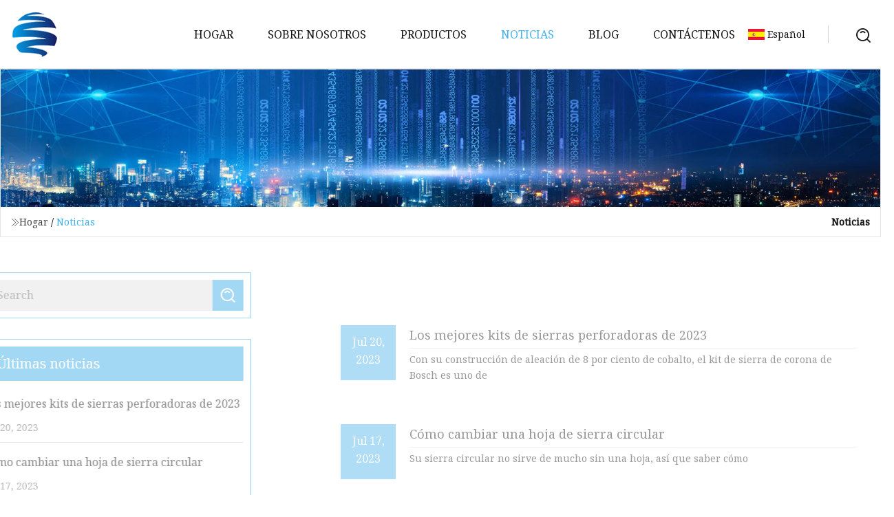

--- FILE ---
content_type: text/html; charset=utf-8
request_url: https://es.lifengjiance.com/news8.html
body_size: 4078
content:
<!doctype html>
<html lang="es">
<head>
<meta charset="utf-8" />
<title>Noticias | Sierras de agujero de Guangzhou Co., Ltd</title>
<meta name="description" content="Noticias" />
<meta name="keywords" content="Noticias" />
<meta name="viewport" content="width=device-width, initial-scale=1.0" />
<meta name="application-name" content="Sierras de agujero de Guangzhou Co., Ltd" />
<meta name="twitter:card" content="summary" />
<meta name="twitter:title" content="Noticias | Sierras de agujero de Guangzhou Co., Ltd" />
<meta name="twitter:description" content="Noticias" />
<meta name="twitter:image" content="https://es.lifengjiance.com/uploadimg/8008735026.png" />
<meta http-equiv="X-UA-Compatible" content="IE=edge" />
<meta property="og:site_name" content="Sierras de agujero de Guangzhou Co., Ltd" />
<meta property="og:type" content="article" />
<meta property="og:title" content="Noticias | Sierras de agujero de Guangzhou Co., Ltd" />
<meta property="og:description" content="Noticias" />
<meta property="og:url" content="https://es.lifengjiance.com/news8.html" />
<meta property="og:image" content="https://es.lifengjiance.com/uploadimg/8008735026.png" />
<link href="https://es.lifengjiance.com/news8.html" rel="canonical" />
<link href="https://es.lifengjiance.com/uploadimg/icons8008735026.png" rel="shortcut icon" type="image/x-icon" />
<link href="https://fonts.googleapis.com" rel="preconnect" />
<link href="https://fonts.gstatic.com" rel="preconnect" crossorigin />
<link href="https://fonts.googleapis.com/css2?family=Noto+Serif&display=swap" rel="stylesheet" />
<link href="/themes/hestia/toast.css" rel="stylesheet" />
<link href="/themes/hestia/skyblue/style.css" rel="stylesheet" />
<link href="/themes/hestia/skyblue/page.css" rel="stylesheet" />
<link href="/themes/hestia/aos.css" rel="stylesheet" />
<script type="application/ld+json">[{"@context":"https://schema.org/","@type":"BreadcrumbList","itemListElement":[{"@type":"ListItem","name":"Hogar","position":1,"item":"https://es.lifengjiance.com/"},{"@type":"ListItem","name":"Noticias","position":2,"item":"https://es.lifengjiance.com/news.html"}]}]</script>
<script type="text/javascript" src="//info.53hu.net/traffic.js?id=08a984h6ak"></script>
</head>
<body class="index">
<!-- header -->
<header>
  <div class="container">
    <a href="/" class="head-logo" title="Sierras de agujero de Guangzhou Co., Ltd"><img src="/uploadimg/8008735026.png" width="70" height="70" alt="Sierras de agujero de Guangzhou Co., Ltd"><span>Sierras de agujero de Guangzhou Co., Ltd</span></a>
    <div class="menu-btn"><em></em><em></em><em></em></div>
    <div class="head-content">
      <nav class="nav"> 
        <ul>
          <li><a href="/">Hogar</a></li>
          <li><a href="/about-us.html">Sobre nosotros</a></li>
          <li><a href="/products.html">Productos</a><em class="iconfont icon-xiangxia"></em>
            <ul class="submenu">
              <li><a href="/hole-saws.html">Sierras de agujero</a></li>
              <li><a href="/reciprocating-saw-blades.html">Hojas de sierra rec&#xED;proca</a></li>
              <li><a href="/hacksaw-blades.html">Hojas de sierra para metales</a></li>
              <li><a href="/band-saws.html">Sierras de banda</a></li>
              <li><a href="/bimetal-hole-saws.html">Sierras de corona bimet&#xE1;licas</a></li>
              <li><a href="/tct-hole-saws.html">Sierras perforadoras TCT</a></li>
              <li><a href="/hss-hole-saws.html">Sierras de corona HSS</a></li>
              <li><a href="/circular-saw-blade.html">Hoja de sierra circular</a></li>
              <li><a href="/hole-saw-arbor.html">&#xC1;rbol de sierra perforadora</a></li>
              <li><a href="/arbor-adaptor.html">Adaptador de cenador</a></li>
              <li><a href="/pilot-drill.html">Taladro piloto</a></li>
              <li><a href="/hole-saw-accessories.html">Accesorios para sierras de corona</a></li>
              <li><a href="/holesaw-extension.html">Extensi&#xF3;n de sierra de corona</a></li>
            </ul>
          </li>
          <li class="active"><a href="/news.html">Noticias</a></li>
          <li><a href="/blog.html">Blog</a></li>
          <li><a href="/contact-us.html">Cont&#xE1;ctenos</a></li>
        </ul>
      </nav>
      <div class="head-search"><img src="/themes/hestia/images/search.png" width="21" height="21" alt="search"></div>
      <div class="search-input">
        <input type="text" name="" id="textsearch" placeholder="Keyword">
        <div class="search-btn" onclick="SearchProBtn()"><em class="iconfont icon-search"></em></div>
      </div>
    </div>
    <div class="languagelist">
      <div class="languagelist-title"><img src="/themes/hestia/images/language/es.png" alt="es"><span>Espa&#xF1;ol</span></div>
      <div class="languagelist-drop"><span class="languagelist-arrow"></span>
        <ul class="languagelist-wrap">
           <li class="languagelist-active"><a href="https://es.lifengjiance.com/news8.html"><img src="/themes/hestia/images/language/es.png" width="24" height="16" alt="Espa&#xF1;ol" title="es">Espa&#xF1;ol</a></li>
                                    <li>
                                        <a href="https://www.lifengjiance.com/news8.html">
                                            <img src="/themes/hestia/images/language/en.png" width="24" height="16" alt="English" title="en">
                                            English
                                        </a>
                                    </li>
                                    <li>
                                    <a href="https://fr.lifengjiance.com/news8.html">
                                            <img src="/themes/hestia/images/language/fr.png" width="24" height="16" alt="Français" title="fr">
                                            Français
                                        </a>
                                    </li>
                                    <li>
                                    <a href="https://de.lifengjiance.com/news8.html">
                                            <img src="/themes/hestia/images/language/de.png" width="24" height="16" alt="Deutsch" title="de">
                                            Deutsch
                                        </a>
                                    </li>
                                    <li>
                                        <a href="https://it.lifengjiance.com/news8.html">
                                            <img src="/themes/hestia/images/language/it.png" width="24" height="16" alt="Italiano" title="it">
                                            Italiano
                                        </a>
                                    </li>
                                    <li>
                                    <a href="https://pt.lifengjiance.com/news8.html">
                                            <img src="/themes/hestia/images/language/pt.png" width="24" height="16" alt="Português" title="pt">
                                            Português
                                        </a>
                                    </li>
                                    <li>
                                    <a href="https://ja.lifengjiance.com/news8.html"><img src="/themes/hestia/images/language/ja.png" width="24" height="16" alt="日本語" title="ja"> 日本語</a>
                                    </li>
                                    <li>
                                    <a href="https://ko.lifengjiance.com/news8.html"><img src="/themes/hestia/images/language/ko.png" width="24" height="16" alt="한국어" title="ko"> 한국어</a>
                                    </li>
                                    <li>
                                    <a href="https://ru.lifengjiance.com/news8.html"><img src="/themes/hestia/images/language/ru.png" width="24" height="16" alt="Русский" title="ru"> Русский</a>
                                    </li>
        </ul>
      </div>
    </div>
  </div>
</header>
<!-- header -->
<!-- main -->
<main>
  <section class="news-banner">
    <div class="news-banner-content"><img src="/themes/hestia/images/inner-banner.webp" class="news-banner-img" alt="banner">
      <div class="container news-banner-crumbs">
        <div><em class="iconfont icon-jiantou1"></em><a href="/" class="news-banner-crumbs-title">Hogar</a> / <span class="news-banner-crumbs-present">Noticias</span></div>
        <div class="news-banner-crumbs-right">
          <h1>Noticias</h1>
        </div>
      </div>
    </div>
  </section>
  <section class="news-bottom news-section">
    <div class="container">
      <div class="news-content">
        <div class="news-left" data-aos="fade-right" data-aos-duration="800">
          <div class="news-left-top">
            <input type="text" name="" id="textsearch" placeholder="Search">
            <div class="news-search-btn" onclick="SearchProBtn()"><img src="/themes/hestia/images/page-search.webp" alt="pageSearch"></div>
          </div>
          <div class="news-left-bottom">
            <div class="news-left-bottom-title">&#xDA;ltimas noticias</div>
            <div> <a href="/news/the-best-hole-saw-kits-of-2023" class="news-left-b-item">
              <div class="news-left-b-item-r">
                <div>
                  <p>Los mejores kits de sierras perforadoras de 2023</p>
                  <span>Jul 20, 2023</span>
                </div>
              </div>
             </a> <a href="/news/how-to-change-a-circular-saw-blade" class="news-left-b-item">
              <div class="news-left-b-item-r">
                <div>
                  <p>Cómo cambiar una hoja de sierra circular</p>
                  <span>Jul 17, 2023</span>
                </div>
              </div>
             </a> <a href="/news/milwaukee-introduces-next" class="news-left-b-item">
              <div class="news-left-b-item-r">
                <div>
                  <p>Milwaukee presenta Siguiente</p>
                  <span>Jul 15, 2023</span>
                </div>
              </div>
             </a> <a href="/news/investigation-of-fragment-separation-during-a-circular-saw-blade-cutting-rock-based-on-ansysls" class="news-left-b-item">
              <div class="news-left-b-item-r">
                <div>
                  <p>Investigación de la separación de fragmentos durante el corte de roca con una hoja de sierra circular basada en ANSYS/LS</p>
                  <span>Jul 13, 2023</span>
                </div>
              </div>
             </a> <a href="/news/diablo-tools-introduces-revolutionary-industry-first-hand-sanding-tool" class="news-left-b-item">
              <div class="news-left-b-item-r">
                <div>
                  <p>Diablo Tools presenta la revolucionaria herramienta de lijado de primera mano de la industria</p>
                  <span>Jul 11, 2023</span>
                </div>
              </div>
             </a>            </div>
          </div>
        </div>
        <div class="news-right list0">
          <ul>
            <li class="news-right-item" data-aos="fade-up" data-aos-duration="900"><a href="/news/the-best-hole-saw-kits-of-2023.html">
              <div class="news-right-item-left"><span>Jul 20, 2023</span></div>
              <div class="news-right-item-right">
                <p>Los mejores kits de sierras perforadoras de 2023</p>
                <span class="wrie"></span>
                <p>Con su construcción de aleación de 8 por ciento de cobalto, el kit de sierra de corona de Bosch es uno de</p>
              </div>
             </a></li>
            <li class="news-right-item" data-aos="fade-up" data-aos-duration="900"><a href="/news/how-to-change-a-circular-saw-blade.html">
              <div class="news-right-item-left"><span>Jul 17, 2023</span></div>
              <div class="news-right-item-right">
                <p>Cómo cambiar una hoja de sierra circular</p>
                <span class="wrie"></span>
                <p>Su sierra circular no sirve de mucho sin una hoja, así que saber cómo</p>
              </div>
             </a></li>
            <li class="news-right-item" data-aos="fade-up" data-aos-duration="900"><a href="/news/milwaukee-introduces-next.html">
              <div class="news-right-item-left"><span>Jul 15, 2023</span></div>
              <div class="news-right-item-right">
                <p>Milwaukee presenta Siguiente</p>
                <span class="wrie"></span>
                <p>Milwaukee Tool ha presentado la próxima generación de Hole Dozer con carburo</p>
              </div>
             </a></li>
            <li class="news-right-item" data-aos="fade-up" data-aos-duration="900"><a href="/news/investigation-of-fragment-separation-during-a-circular-saw-blade-cutting-rock-based-on-ansysls.html">
              <div class="news-right-item-left"><span>Jul 13, 2023</span></div>
              <div class="news-right-item-right">
                <p>Investigación de la separación de fragmentos durante el corte de roca con una hoja de sierra circular basada en ANSYS/LS</p>
                <span class="wrie"></span>
                <p>Informes científicos volumen 12,</p>
              </div>
             </a></li>
            <li class="news-right-item" data-aos="fade-up" data-aos-duration="900"><a href="/news/diablo-tools-introduces-revolutionary-industry-first-hand-sanding-tool.html">
              <div class="news-right-item-left"><span>Jul 11, 2023</span></div>
              <div class="news-right-item-right">
                <p>Diablo Tools presenta la revolucionaria herramienta de lijado de primera mano de la industria</p>
                <span class="wrie"></span>
                <p>Noticias proporcionadas hasta el 22 de mayo de 2023 a las 12:20 ET Compartir este artículo La mano definitiva</p>
              </div>
             </a></li>
            <li class="news-right-item" data-aos="fade-up" data-aos-duration="900"><a href="/news/25-fathers-day-gifts-from-lowes-that-are-actually-super-practical.html">
              <div class="news-right-item-left"><span>Jul 08, 2023</span></div>
              <div class="news-right-item-right">
                <p>25 regalos para el Día del Padre de Lowe's que son realmente muy prácticos</p>
                <span class="wrie"></span>
                <p> ¡Esperamos que te encanten nuestras recomendaciones!  Algunos pueden haber sido enviados como muestras, pero</p>
              </div>
             </a></li>
            <li class="news-right-item" data-aos="fade-up" data-aos-duration="900"><a href="/news/ecoflow-blade-robot-lawnmower-review.html">
              <div class="news-right-item-left"><span>Jul 06, 2023</span></div>
              <div class="news-right-item-right">
                <p>Revisión del robot cortacésped EcoFlow Blade</p>
                <span class="wrie"></span>
                <p>REVISIÓN: ¿Puede una cortadora de césped, que se parece a un rover planetario, liberar uno</p>
              </div>
             </a></li>
            <li class="news-right-item" data-aos="fade-up" data-aos-duration="900"><a href="/news/power-tool-accessories-market-research-2023-analysis-by-expert.html">
              <div class="news-right-item-left"><span>Jul 04, 2023</span></div>
              <div class="news-right-item-right">
                <p>Accesorios para herramientas eléctricas Market Research 2023: análisis de expertos</p>
                <span class="wrie"></span>
                <p>El mercado de accesorios para herramientas eléctricas se valoró en US $ 11109 millones en 2022, y es</p>
              </div>
             </a></li>
            <li class="news-right-item" data-aos="fade-up" data-aos-duration="900"><a href="/news/how-to-change-a-circular-saw-blade.html">
              <div class="news-right-item-left"><span>Jul 01, 2023</span></div>
              <div class="news-right-item-right">
                <p>Cómo cambiar una hoja de sierra circular</p>
                <span class="wrie"></span>
                <p>Su sierra circular no sirve de mucho sin una hoja, así que saber cómo</p>
              </div>
             </a></li>
            <li class="news-right-item" data-aos="fade-up" data-aos-duration="900"><a href="/news/best-drywall-cutters-2022.html">
              <div class="news-right-item-left"><span>Jun 29, 2023</span></div>
              <div class="news-right-item-right">
                <p>Los mejores cortadores de paneles de yeso 2022</p>
                <span class="wrie"></span>
                <p> Los editores obsesionados con los equipos eligen cada producto que reseñamos.  Podemos ganar una comisión si</p>
              </div>
             </a></li>
            <li class="news-right-item" data-aos="fade-up" data-aos-duration="900"><a href="/news/best-drill-bits-for-metal-for-2023.html">
              <div class="news-right-item-left"><span>Jun 27, 2023</span></div>
              <div class="news-right-item-right">
                <p>Las mejores brocas para metal de 2023</p>
                <span class="wrie"></span>
                <p>Ya escribimos nuestras opiniones sobre las mejores brocas en general: para cubrir madera,</p>
              </div>
             </a></li>
            <li class="news-right-item" data-aos="fade-up" data-aos-duration="900"><a href="/news/best-drill-bits-reviews-2022.html">
              <div class="news-right-item-left"><span>Jun 24, 2023</span></div>
              <div class="news-right-item-right">
                <p>Reseñas de las mejores brocas de 2022</p>
                <span class="wrie"></span>
                <p>Hemos usado cientos de las mejores brocas para ver cuál sobresalía en madera, acero,</p>
              </div>
             </a></li>
          </ul>
          <div class="page"> <a href="/news.html" class="page-btn">Primero</a> <a href="/news5.html" class="page-num">5</a><a href="/news6.html" class="page-num">6</a><a href="/news7.html" class="page-num">7</a><a href="/news8.html" class="page-num act">8</a><a href="/news9.html" class="page-num">9</a><a href="/news10.html" class="page-num">10</a><a href="/news11.html" class="page-num">11</a> <a class="page-num" href="/news15.html">&#xDA;ltimo</a> </div>
</div>
      </div>
    </div>
  </section>
</main>

<!-- main -->
<!-- footer -->
<footer class="footer">
  <div class="container footer-top">
    <div class="footer-content footer-left" data-aos="fade-up" data-aos-duration="900">
      <p class="footer-item-title">Navegacion rapida</p>
      <span class="wrie"></span>
      <ul>
        <li><a href="/"><em class="iconfont icon-jinrujiantou"></em>Hogar</a></li>
        <li><a href="/about-us.html"><em class="iconfont icon-jinrujiantou"></em>Sobre nosotros</a></li>
        <li><a href="/products.html"><em class="iconfont icon-jinrujiantou"></em>Productos</a></li>
        <li><a href="/news.html"><em class="iconfont icon-jinrujiantou"></em>Noticias</a></li>
        <li><a href="/blog.html"><em class="iconfont icon-jinrujiantou"></em>Blog</a></li>
        <li><a href="/contact-us.html"><em class="iconfont icon-jinrujiantou"></em>Cont&#xE1;ctenos</a></li>
        <li><a href="/sitemap.xml"><em class="iconfont icon-jinrujiantou"></em>mapa del sitio</a></li>
      </ul>
    </div>
    <div class="footer-content footer-center" data-aos="fade-up" data-aos-duration="1000">
      <p class="footer-item-title">Producto</p>
      <span class="wrie"></span>
      <div class="footer-center-content">
        <ul class="footer-center-content-left">
          <li><a href="/hole-saws.html"><em class="iconfont icon-jinrujiantou"></em>Sierras de agujero</a></li>
          <li><a href="/reciprocating-saw-blades.html"><em class="iconfont icon-jinrujiantou"></em>Hojas de sierra rec&#xED;proca</a></li>
          <li><a href="/hacksaw-blades.html"><em class="iconfont icon-jinrujiantou"></em>Hojas de sierra para metales</a></li>
          <li><a href="/band-saws.html"><em class="iconfont icon-jinrujiantou"></em>Sierras de banda</a></li>
          <li><a href="/bimetal-hole-saws.html"><em class="iconfont icon-jinrujiantou"></em>Sierras de corona bimet&#xE1;licas</a></li>
          <li><a href="/tct-hole-saws.html"><em class="iconfont icon-jinrujiantou"></em>Sierras perforadoras TCT</a></li>
          <li><a href="/hss-hole-saws.html"><em class="iconfont icon-jinrujiantou"></em>Sierras de corona HSS</a></li>
          <li><a href="/circular-saw-blade.html"><em class="iconfont icon-jinrujiantou"></em>Hoja de sierra circular</a></li>
          <li><a href="/hole-saw-arbor.html"><em class="iconfont icon-jinrujiantou"></em>&#xC1;rbol de sierra perforadora</a></li>
          <li><a href="/arbor-adaptor.html"><em class="iconfont icon-jinrujiantou"></em>Adaptador de cenador</a></li>
        </ul>
      </div>
    </div>
    <div class="footer-content footer-right" data-aos="fade-up" data-aos-duration="1100">
      <p class="footer-item-title">Empresa socia</p>
      <span class="wrie"></span>
      <ul>
<li><a href="https://es.cqbottle.com/" target="_blank">Yongkang  chuanqi  ferreter&#xED;a  Producto  Co., Ltd</a></li>      </ul>
    </div>
  </div>
  <div class="container footer-bottom">
    <ul>
      <li><a href="/products.html" rel="nofollow" title="facebook"><em class="iconfont icon-facebook"></em></a></li>
      <li><a href="/products.html" rel="nofollow" title="twitter"><em class="iconfont icon-twitter-fill"></em></a></li>
      <li><a href="/products.html" rel="nofollow" title="pinterest"><em class="iconfont icon-pinterestpinterest30"></em></a></li>
      <li><a href="/products.html" rel="nofollow" title="linkedin"><em class="iconfont icon-linkedin"></em></a></li>
      <li><a href="/products.html" rel="nofollow" title="TikTok"><em class="iconfont icon-icon_TikTok"></em></a></li>
      <li><a href="/products.html" rel="nofollow" title="youtube"><em class="iconfont icon-youtube"></em></a></li>
    </ul>
    <p>Copyright &copy; es.lifengjiance.com,Todos los derechos reservados.&nbsp;&nbsp;<a href="/privacy-policy.html">Privacy Policy</a></p>
    <p>Correo electr&#xF3;nico <a href="mail:jim@lifengjiance.com" target="_blank"><span class="__cf_email__" data-cfemail="086261654864616e6d666f626169666b6d266b6765">[email&#160;protected]</span></a></p>
  </div>
  <div class="gotop"><span>TOP</span></div>
</footer>
<!-- footer -->
 
<!-- script --> 
<script data-cfasync="false" src="/cdn-cgi/scripts/5c5dd728/cloudflare-static/email-decode.min.js"></script><script src="/themes/hestia/js/jq.3.6.1.js"></script>
<script src="/themes/hestia/js/totast.js"></script>
<script src="/themes/hestia/js/aos.js"></script>
<script src="/themes/hestia/js/lazyload.js"></script>
<script src="/themes/hestia/js/head.js"></script>
<script defer src="https://static.cloudflareinsights.com/beacon.min.js/vcd15cbe7772f49c399c6a5babf22c1241717689176015" integrity="sha512-ZpsOmlRQV6y907TI0dKBHq9Md29nnaEIPlkf84rnaERnq6zvWvPUqr2ft8M1aS28oN72PdrCzSjY4U6VaAw1EQ==" data-cf-beacon='{"version":"2024.11.0","token":"60a854ef549446118c56b4f54e3715be","r":1,"server_timing":{"name":{"cfCacheStatus":true,"cfEdge":true,"cfExtPri":true,"cfL4":true,"cfOrigin":true,"cfSpeedBrain":true},"location_startswith":null}}' crossorigin="anonymous"></script>
</body>
</html>


--- FILE ---
content_type: application/javascript
request_url: https://es.lifengjiance.com/jk23cp0w7g0qw968a52o?c=x7q88m5u
body_size: -191
content:
var id = "6c00291a715cb3d30a1f772b745ce570";
        
